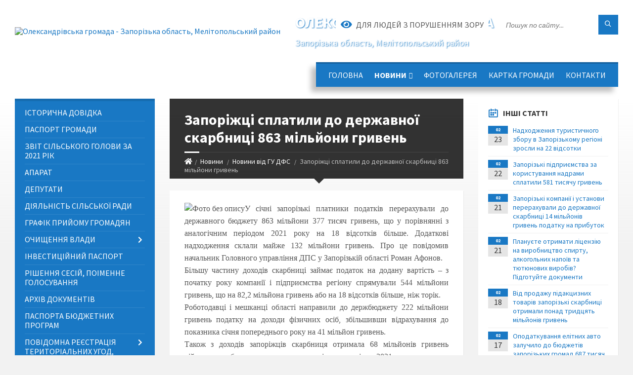

--- FILE ---
content_type: text/html; charset=UTF-8
request_url: https://olexandrivska-gromada.gov.ua/news/1644478593/
body_size: 15110
content:
<!DOCTYPE html>
<html class="wide wow-animation" lang="uk">
<head>
	<!--[if IE]><meta http-equiv="X-UA-Compatible" content="IE=edge"><![endif]-->
	<meta charset="utf-8">
	<meta name="viewport" content="width=device-width, initial-scale=1">
	<!--[if IE]><script>
		document.createElement('header');
		document.createElement('nav');
		document.createElement('main');
		document.createElement('section');
		document.createElement('article');
		document.createElement('aside');
		document.createElement('footer');
		document.createElement('figure');
		document.createElement('figcaption');
	</script><![endif]-->
	<title>Запоріжці сплатили до державної скарбниці 863 мільйони гривень | Олександрівська громада</title>
	<meta name="description" content="У січні запорізькі платники податків перерахували до державного бюджету 863 мільйони 377 тисяч гривень, що у порівнянні з аналогічним періодом 2021 року на 18 відсотків більше. Додаткові надходження склали майже 132 мільйони гривень. Про це">
	<meta name="keywords" content="Запоріжці, сплатили, до, державної, скарбниці, 863, мільйони, гривень, |, Олександрівська, громада, 04353801">

	
		<meta property="og:image" content="https://rada.info/upload/users_files/04353801/ce01fa9ddeb074dcc7b49ae107ab9ad6.jpg">
	<meta property="og:image:width" content="6000">
	<meta property="og:image:height" content="3680">
			<meta property="og:title" content="Запоріжці сплатили до державної скарбниці 863 мільйони гривень">
			<meta property="og:description" content="У січні запорізькі платники податків перерахували до державного бюджету 863 мільйони 377 тисяч гривень, що у порівнянні з аналогічним періодом 2021 року на 18 відсотків більше. Додаткові надходження склали майже 132 мільйони гривень. Про це повідомив начальник Головного управління ДПС у Запорізькій області Роман Афонов.">
			<meta property="og:type" content="article">
	<meta property="og:url" content="https://olexandrivska-gromada.gov.ua/news/1644478593/">
		
		<link rel="apple-touch-icon" sizes="57x57" href="https://gromada.org.ua/apple-icon-57x57.png">
	<link rel="apple-touch-icon" sizes="60x60" href="https://gromada.org.ua/apple-icon-60x60.png">
	<link rel="apple-touch-icon" sizes="72x72" href="https://gromada.org.ua/apple-icon-72x72.png">
	<link rel="apple-touch-icon" sizes="76x76" href="https://gromada.org.ua/apple-icon-76x76.png">
	<link rel="apple-touch-icon" sizes="114x114" href="https://gromada.org.ua/apple-icon-114x114.png">
	<link rel="apple-touch-icon" sizes="120x120" href="https://gromada.org.ua/apple-icon-120x120.png">
	<link rel="apple-touch-icon" sizes="144x144" href="https://gromada.org.ua/apple-icon-144x144.png">
	<link rel="apple-touch-icon" sizes="152x152" href="https://gromada.org.ua/apple-icon-152x152.png">
	<link rel="apple-touch-icon" sizes="180x180" href="https://gromada.org.ua/apple-icon-180x180.png">
	<link rel="icon" type="image/png" sizes="192x192"  href="https://gromada.org.ua/android-icon-192x192.png">
	<link rel="icon" type="image/png" sizes="32x32" href="https://gromada.org.ua/favicon-32x32.png">
	<link rel="icon" type="image/png" sizes="96x96" href="https://gromada.org.ua/favicon-96x96.png">
	<link rel="icon" type="image/png" sizes="16x16" href="https://gromada.org.ua/favicon-16x16.png">
	<link rel="manifest" href="https://gromada.org.ua/manifest.json">
	<meta name="msapplication-TileColor" content="#ffffff">
	<meta name="msapplication-TileImage" content="https://gromada.org.ua/ms-icon-144x144.png">
	<meta name="theme-color" content="#ffffff">
	
	
		<meta name="robots" content="">
		
	<link rel="preconnect" href="https://fonts.googleapis.com">
	<link rel="preconnect" href="https://fonts.gstatic.com" crossorigin>
	<link href="https://fonts.googleapis.com/css2?family=Source+Sans+Pro:ital,wght@0,400;0,700;1,400;1,700&display=swap" rel="stylesheet">
	
    <link rel="preload" href="//gromada.org.ua/themes/2021_townpress/css/styles_vip.css?v=1.43" as="style">
	<link rel="stylesheet" href="//gromada.org.ua/themes/2021_townpress/css/styles_vip.css?v=1.43">
	<link rel="stylesheet" href="//gromada.org.ua/themes/2021_townpress/css/33408/theme_vip.css?v=1769101439">
	
		<!--[if lt IE 9]>
	<script src="https://oss.maxcdn.com/html5shiv/3.7.2/html5shiv.min.js"></script>
	<script src="https://oss.maxcdn.com/respond/1.4.2/respond.min.js"></script>
	<![endif]-->
	<!--[if gte IE 9]>
	<style type="text/css">
		.gradient { filter: none; }
	</style>
	<![endif]-->

</head>
<body class="">

	<a href="#top_menu" class="skip-link link" aria-label="Перейти до головного меню (Alt+1)" accesskey="1">Перейти до головного меню (Alt+1)</a>
	<a href="#left_menu" class="skip-link link" aria-label="Перейти до бічного меню (Alt+2)" accesskey="2">Перейти до бічного меню (Alt+2)</a>
    <a href="#main_content" class="skip-link link" aria-label="Перейти до головного вмісту (Alt+3)" accesskey="3">Перейти до текстового вмісту (Alt+3)</a>


		<header id="header" class="m-has-standard-menu m-has-header-tools m-has-gmap">
			<div class="header-inner">

				<div class="header-content">
					<div class="c-container">
						<div class="header-content-inner">

							<div class="header-branding m-large-logo">
								<a href="https://olexandrivska-gromada.gov.ua/">
									<span id="logo">
										<img src="https://rada.info/upload/users_files/04353801/gerb/353465021_104166559380537_5797015399078289991_n.png" data-hires="https://rada.info/upload/users_files/04353801/gerb/353465021_104166559380537_5797015399078289991_n.png" alt="Олександрівська громада - Запорізька область, Мелітопольський район">
									</span>
									<span>
										<span class="slogan_1">Олександрівська громада</span>
										<span class="slogan_2">Запорізька область, Мелітопольський район</span>
									</span>
								</a>
							</div>
							
							<div class="header-toggle-holder">

								<button type="button" class="header-toggle">
									<i class="ico-open tp tp-menu"></i>
									<i class="ico-close tp tp-cross"></i>
									<span>Меню</span>
								</button>

								<a rel="nofollow" href="https://olexandrivska-gromada.gov.ua/search/" class="header-gmap-switcher" title="Пошук по сайту">
									<i class="fas fa-search"></i>
								</a>

							</div>
							
							<nav class="header-menu" id="top_menu">
								<ul>
																		<li>
										<a href="https://olexandrivska-gromada.gov.ua/main/">Головна</a>
																			</li>
																		<li class="m-active">
										<a href="https://olexandrivska-gromada.gov.ua/news/">Новини</a>
																				<ul>
																						<li class="m-active">
												<a href="https://olexandrivska-gromada.gov.ua/novini-vid-gu-dfs-11-13-36-02-12-2020/">Новини від ГУ ДФС</a>
																							</li>
																						<li>
												<a href="https://olexandrivska-gromada.gov.ua/derzhprodspozhivsluzhba-informue-20-15-12-15-06-2021/">Держпродспоживслужба інформує</a>
																							</li>
																						<li>
												<a href="https://olexandrivska-gromada.gov.ua/vpozhittya-15-25-21-16-11-2023/">ВПО-життя</a>
																							</li>
																						<li>
												<a href="https://olexandrivska-gromada.gov.ua/veteranska-politika-17-48-24-04-10-2025/">Ветеранська політика</a>
																							</li>
																																</ul>
																			</li>
																		<li>
										<a href="https://olexandrivska-gromada.gov.ua/photo/">Фотогалерея</a>
																			</li>
																		<li>
										<a href="https://olexandrivska-gromada.gov.ua/structure/">Картка громади</a>
																			</li>
																		<li>
										<a href="https://olexandrivska-gromada.gov.ua/feedback/">Контакти</a>
																			</li>
																										</ul>
							</nav>
							
							<div class="header-tools">

								<div class="header-search">
									<form method="get" action="https://olexandrivska-gromada.gov.ua/search/" class="c-search-form">
										<div class="form-fields">
											<input type="text" name="q" value="" placeholder="Пошук по сайту..." aria-label="Введіть пошукову фразу">
											<button type="submit" name="gAction" value="search" class="submit-btn" aria-label="Здійснити пошук"><i class="tp tp-magnifier"></i></button>
										</div>
									</form>
								</div>
								
								<a href="#" rel="nofollow" class="header-gmap-switcher" title="Версія для людей з вадами зору" onclick="return set_special('eaa3dc13f2720ef0f31be854891ebaa7c87f3c23');">
									<i class="ico-open fas fa-eye"></i>
									<span>Для людей з порушенням зору</span>
								</a>

							</div>

						</div>
					</div>
				</div>

			</div>
		</header>

		<div class="header-bg">
			<div class="header-image" data-autoplay="8">
														<div class="image-layer" style="background-image: url(https://rada.info/upload/users_files/04353801/backgrounds/wind1.jpg);"></div>
															<div class="image-layer" style="background-image: url(https://rada.info/upload/users_files/04353801/backgrounds/oldazov-tubal-4.jpg);"></div>
												</div>
		</div>

		<div id="core">
			<div class="c-container">
				<div class="row">

					<div class="middle-column col-md-9 col-md-push-3" id="main_content">
					
																					<div class="row">
	
	<div class="middle-column col-md-8">

		<div id="page-content">
			<div class="page-content-inner">
			
				<div id="page-header" class="m-has-breadcrumbs">
					<div class="page-title">
						<h1>Запоріжці сплатили до державної скарбниці 863 мільйони гривень</h1>
					</div>
					<div class="breadcrumbs">
						<ul><li><a href="https://olexandrivska-gromada.gov.ua/" title="Головна сторінка"><span class="fa fa-home"></span></a></li><li><a href="https://olexandrivska-gromada.gov.ua/news/">Новини</a></li> <li><a href="https://olexandrivska-gromada.gov.ua/novini-vid-gu-dfs-11-13-36-02-12-2020/" aria-current="page">Новини від ГУ ДФС</a></li> <li class="active">Запоріжці сплатили до державної скарбниці 863 мільйони гривень</li></ul>
					</div>
				</div>

				<div class="post-page post-detail-page">
					<div class="post">
						<div class="post-inner c-content-box m-no-padding">

							<div class="post-core">

								<div class="post-content">
									<div class="post-content-inner">
						
										
										
										<main>
										<p style="margin: 0cm 0cm 0.0001pt; text-align: justify;"><span style="font-family: Georgia, serif; font-size: 16px;"><img alt="Фото без опису"  alt="" src="https://rada.info/upload/users_files/04353801/ce01fa9ddeb074dcc7b49ae107ab9ad6.jpg" style="width: 800px; height: 491px;" />У січні запорізькі платники податків перерахували до державного бюджету 863 мільйони 377 тисяч гривень, що у порівнянні з аналогічним періодом 2021 року на 18 відсотків більше. Додаткові надходження склали майже 132 мільйони гривень. Про це повідомив начальник Головного управління ДПС у Запорізькій області Роман Афонов.</span></p>

<p style="text-align:justify; margin:0cm 0cm 0.0001pt"><span style="font-size:16px;"><span style="font-family:Georgia,serif;">Більшу частину доходів скарбниці займає податок на додану вартість &ndash; з початку року компанії і підприємства регіону спрямували 544 мільйони гривень, що на 82,2 мільйона гривень або на 18 відсотків більше, ніж торік.</span></span></p>

<p style="text-align:justify; margin:0cm 0cm 0.0001pt"><span style="font-size:16px;"><span style="font-family:Georgia,serif;">Роботодавці і мешканці області направили до держбюджету 222 мільйони гривень податку на доходи фізичних осіб, збільшивши відрахування до показника січня попереднього року на 41 мільйон гривень.</span></span></p>

<p style="text-align:justify; margin:0cm 0cm 0.0001pt"><span style="font-size:16px;"><span style="font-family:Georgia,serif;">Також з доходів запоріжців скарбниця отримала 68 мільйонів гривень військового збору, зростання до аналогічного періоду 2021 року становить 12,2 мільйона гривень або 22 відсотки.</span></span></p>

<p style="text-align:justify; margin:0cm 0cm 0.0001pt"><span style="font-size:16px;"><span style="font-family:Georgia,serif;">Крім того, підприємства, установи і організації сплатили 14 мільйонів гривень податку на прибуток, 7 мільйонів гривень акцизного податку з ввезених в Україну підакцизних товарів, 925 тисяч гривень екологічного податку, 846 тисяч гривень рентної плати за користування надрами, водою і радіочастотним ресурсом тощо.</span></span></p>

<p style="text-align:justify; margin:0cm 0cm 0.0001pt"><span style="font-size:16px;"><span style="font-family:Georgia,serif;">Нагадуємо, про терміни подання звітності і сплати податків можна дізнатися на офіційних вебресурсах податкової служби за лінками:</span></span></p>

<p style="text-align:justify; margin:0cm 0cm 0.0001pt"><span style="font-size:16px;"><span style="font-family:Georgia,serif;"><a href="https://cabinet.tax.gov.ua/calendar" style="color:blue; text-decoration:underline"><span lang="UK">https://cabinet.tax.gov.ua/calendar</span></a></span></span></p>

<p style="text-align:justify; margin:0cm 0cm 0.0001pt"><span style="font-size:16px;"><span style="font-family:Georgia,serif;"><a href="https://tax.gov.ua/pk/" style="color:blue; text-decoration:underline"><span lang="UK">https://tax.gov.ua/pk/</span></a></span></span></p>

<p style="text-align:justify; margin:0cm 0cm 0.0001pt">&nbsp;</p>

<p style="text-align:justify; margin:0cm 0cm 0.0001pt"><span style="font-size:16px;"><span style="font-family:Georgia,serif;">Спілкуйся з Податковою службою дистанційно за допомогою сервісу &quot;<a href="http://vlada.pp.ua/goto/aHR0cHM6Ly90Lm1lL2luZm9UQVhib3Q=/" target="_blank" rel="nofollow" style="color:blue; text-decoration:underline"><span lang="UK">InfoTAX</span></a>&quot;.</span></span></p>

<p style="text-align:justify; margin:0cm 0cm 0.0001pt">&nbsp;</p>

<p style="text-align:justify; margin:0cm 0cm 0.0001pt"><span style="font-size:16px;"><span style="font-family:Georgia,serif;">Головне управління ДПС у Запорізькій області</span></span></p>

<p style="text-align:justify; margin:0cm 0cm 0.0001pt">&nbsp;</p>

<p style="text-align:justify; margin:0cm 0cm 0.0001pt"><span style="font-size:16px;"><span style="font-family:Georgia,serif;"><b><span style="color:red">ТЕМА: Наповнення бюджету</span></b></span></span></p>

<p style="text-align:justify; margin:0cm 0cm 0.0001pt"><span style="font-size:16px;"><span style="font-family:Georgia,serif;"><b><u><span style="color:green">Спікер: Начальник ГУ ДПС</span></u></b></span></span></p>

<p style="text-align:justify; margin:0cm 0cm 0.0001pt">&nbsp;</p>

<p align="center" style="text-align:center; margin:0cm 0cm 0.0001pt"><span style="font-size:16px;"><span style="font-family:Georgia,serif;"><b>Мінімальне податкове зобов&#39;язання: семінар для запорізьких аграріїв та представників територіальних громад</b></span></span></p>

<p style="text-align:justify; margin:0cm 0cm 0.0001pt">&nbsp;</p>

<p style="text-align:justify; margin:0cm 0cm 0.0001pt"><span style="font-size:16px;"><span style="font-family:Georgia,serif;">У Запоріжжі відбувся семінар, присвячений актуальним змінам у податковому законодавстві, що набули чинності цього року. У заході, організованому Запорізькою обласною федерацією роботодавців та Запорізькою торгово-промисловою палатою, взяли участь представники податкової служби регіону, Запорізької облдержадміністрації, мерії міста Запоріжжя, регіонального фонду державного майна, територіальних громад, керівники агропідприємств та підприємці.</span></span></p>

<p style="text-align:justify; margin:0cm 0cm 0.0001pt"><span style="font-size:16px;"><span style="font-family:Georgia,serif;">Відкриваючи засідання, голова ради обласної федерації роботодавців Олександр Головко підкреслив ефективність діалогу між організацією і податковою службою регіону у доведенні законодавчих норм до платників.</span></span></p>

<p style="text-align:justify; margin:0cm 0cm 0.0001pt"><span style="font-size:16px;"><span style="font-family:Georgia,serif;">Основна увага була зосереджена на новаціях щодо визначення мінімального податкового зобов&#39;язання. Особливості МПЗ детально роз&#39;яснила заступниця начальника Головного управління ДПС у Запорізькій області Олена Щедровська.</span></span></p>

<p style="text-align:justify; margin:0cm 0cm 0.0001pt"><span style="font-size:16px;"><span style="font-family:Georgia,serif;">Вона зазначила, що мінімальне податкове зобов&#39;язання &ndash; це мінімальна величина податкового зобов&#39;язання зі сплати податків та зборів, пов&#39;язаних з виробництвом та реалізацією власної сільськогосподарської продукції або власністю та користуванням земельними ділянками, віднесеними до сільськогосподарських угідь. А сума мінімальних податкових зобов&#39;язань, визначених щодо кожної із земельних ділянок, право користування якими належить одній юридичній або фізичній особі, у тому числі фізичній особі-підприємцю, є загальним мінімальним податковим зобов&#39;язанням.</span></span></p>

<p style="text-align:justify; margin:0cm 0cm 0.0001pt"><span style="font-size:16px;"><span style="font-family:Georgia,serif;">Олена Щедровська на прикладах пояснила, за якою формулою розраховується, коли і за який період сплачується, хто є платниками МПЗ і кого воно не стосуватиметься.</span></span></p>

<p style="text-align:justify; margin:0cm 0cm 0.0001pt"><span style="font-size:16px;"><span style="font-family:Georgia,serif;">Як наголосила представниця податкової служби, мінімальне податкове зобов&#39;язання направлене лише на детінізацію сільськогосподарської діяльності. Для громадян, які здають земельні паї в оренду фермерським господарствам на підставі договорів, укладених та зареєстрованих відповідно до законодавства, та для сумлінного бізнесу нічого не зміниться. Для власників садів та городів у складі кооперативних товариств також все залишиться без змін.</span></span></p>

<p style="text-align:justify; margin:0cm 0cm 0.0001pt"><span style="font-size:16px;"><span style="font-family:Georgia,serif;">У свою чергу, фахівці служби продовжуватимуть роз&#39;яснювальну роботу серед платників щодо податкових новацій.</span></span></p>

<p style="text-align:justify; margin:0cm 0cm 0.0001pt"><span style="font-size:16px;"><span style="font-family:Georgia,serif;">Крім того, під час семінару були розглянуті окремі питання одноразового добровільного декларування активів фізичних осіб, зміни у здійсненні розрахункових операцій і товарному обліку та деклараційної кампанії доходів громадян за 2021 рік.</span></span></p>

<p style="text-align:justify; margin:0cm 0cm 0.0001pt">&nbsp;</p>

<p style="text-align:justify; margin:0cm 0cm 0.0001pt"><span style="font-size:16px;"><span style="font-family:Georgia,serif;">Головне управління ДПС у Запорізькій області</span></span></p>

<p style="text-align:justify; margin:0cm 0cm 0.0001pt">&nbsp;</p>

<p style="text-align:justify; margin:0cm 0cm 0.0001pt"><span style="font-size:16px;"><span style="font-family:Georgia,serif;"><b><span style="color:red">ТЕМА: Новації законодавства</span></b></span></span></p>

<p style="text-align:justify; margin:0cm 0cm 0.0001pt"><span style="font-size:16px;"><span style="font-family:Georgia,serif;"><b><u><span style="color:green">Спікер: Заступник начальника ГУ ДПС</span></u></b></span></span></p>
										</main>
										
										
									</div>
								</div>

							</div>

							<div class="post-footer">
								<div class="post-footer-inner">

									<div class="post-info">
										<i class="ico tp tp-clock2"></i>
										<span class="post-date">
											03 Лютого, 2022 о 16:35
										</span>
										<i class="ico far fa-eye"></i>
										<span class="post-views">
											424
										</span>
																			</div>
																		
																		<div class="post-share">
										Сподобалась новина? Поширте:										
																				<a data-type="fb" class="social_share fab fa-facebook" onclick="window.open('https://www.facebook.com/sharer/sharer.php?u=https://olexandrivska-gromada.gov.ua/news/1644478593/', '', 'toolbar=0,status=0,scrollbars=1,width=626,height=436'); return false;" href="#" rel="nofollow" title="Поширити у Facebook"></a>
										<a data-type="tw" class="social_share fab fa-twitter" onclick="window.open('https://twitter.com/intent/tweet?url=https://olexandrivska-gromada.gov.ua/news/1644478593/&text=%D0%97%D0%B0%D0%BF%D0%BE%D1%80%D1%96%D0%B6%D1%86%D1%96+%D1%81%D0%BF%D0%BB%D0%B0%D1%82%D0%B8%D0%BB%D0%B8+%D0%B4%D0%BE+%D0%B4%D0%B5%D1%80%D0%B6%D0%B0%D0%B2%D0%BD%D0%BE%D1%97+%D1%81%D0%BA%D0%B0%D1%80%D0%B1%D0%BD%D0%B8%D1%86%D1%96+863+%D0%BC%D1%96%D0%BB%D1%8C%D0%B9%D0%BE%D0%BD%D0%B8+%D0%B3%D1%80%D0%B8%D0%B2%D0%B5%D0%BD%D1%8C', '', 'toolbar=0,status=0,scrollbars=1,width=626,height=436'); return false;" href="#" rel="nofollow" title="Поширити у Twitter"></a>
										<a onclick="window.print(); return false;" rel="nofollow" class="social_share fas fa-print" href="#" title="Надрукувати"></a>
									</div>
																		
								</div>
							</div>
							
						</div>
					</div>
					
										<div class="post-navigation">
						<div class="c-content-box">
							<ul>
								<li class="prev m-has-thumb">
																		<div class="prev-inner">
																				<div class="nav-thumb">
											<a href="https://olexandrivska-gromada.gov.ua/news/1643875483/"><img src="https://rada.info/upload/users_files/04353801/d544c5781dc9b9a20edbf1ae00506e2a.jpg" alt="Понад 900 мільйонів гривень єдиного внеску – від запорізьких платників"></a>
										</div>
																				<h5><a href="https://olexandrivska-gromada.gov.ua/news/1643875483/">Попередня стаття</a></h5>
										<a href="https://olexandrivska-gromada.gov.ua/news/1643875483/">Понад 900 мільйонів гривень єдиного внеску – від запорізьких платників</a>
									</div>
																	</li>
								<li class="next m-has-thumb">
																		<div class="next-inner">
																				<div class="nav-thumb">
											<a href="https://olexandrivska-gromada.gov.ua/news/1644478666/"><img src="https://rada.info/upload/users_files/04353801/802cc389aa30d4d2043ccfd85dca1018.jpg" alt="У січні запоріжці перерахували до бюджету 68 мільйонів гривень військового збору"></a>
										</div>
																				<h5><a href="https://olexandrivska-gromada.gov.ua/news/1644478666/">Наступна стаття</a></h5>
										<a href="https://olexandrivska-gromada.gov.ua/news/1644478666/">У січні запоріжці перерахували до бюджету 68 мільйонів гривень військового збору</a>
									</div>
																	</li>

							</ul>
						</div>
					</div>
										
					
				</div>
			</div>
		</div>

	</div>
	
	<div class="right-column col-md-4">
		<aside class="sidebar">
			<div class="widget-list">

								<div class="widget events-widget">
					<div class="widget-inner">
						<h3 class="widget-title m-has-ico"><i class="widget-ico tp tp-calendar-full"></i>Інші статті</h3>
						<div class="widget-content">
							<ul class="event-list">

																<li class="event m-has-date">
									<div class="event-inner">
										<div class="event-date" title="23.02.2022, 11:28">
											<span class="event-month">02</span>
											<span class="event-day">23</span>
										</div>
										<h4 class="event-title"><a href="https://olexandrivska-gromada.gov.ua/news/1645608561/">Надходження туристичного збору в Запорізькому регіоні зросли на 22 відсотки</a></h4>
									</div>
								</li>
																<li class="event m-has-date">
									<div class="event-inner">
										<div class="event-date" title="22.02.2022, 16:27">
											<span class="event-month">02</span>
											<span class="event-day">22</span>
										</div>
										<h4 class="event-title"><a href="https://olexandrivska-gromada.gov.ua/news/1645608507/">Запорізькі підприємства за користування надрами сплатили 581 тисячу гривень</a></h4>
									</div>
								</li>
																<li class="event m-has-date">
									<div class="event-inner">
										<div class="event-date" title="21.02.2022, 16:23">
											<span class="event-month">02</span>
											<span class="event-day">21</span>
										</div>
										<h4 class="event-title"><a href="https://olexandrivska-gromada.gov.ua/news/1645608443/">Запорізькі компанії і установи перерахували до державної скарбниці 14 мільйонів гривень податку на прибуток</a></h4>
									</div>
								</li>
																<li class="event m-has-date">
									<div class="event-inner">
										<div class="event-date" title="21.02.2022, 15:29">
											<span class="event-month">02</span>
											<span class="event-day">21</span>
										</div>
										<h4 class="event-title"><a href="https://olexandrivska-gromada.gov.ua/news/1645608829/">Плануєте отримати ліцензію на виробництво спирту, алкогольних напоїв та тютюнових виробів? Підготуйте документи</a></h4>
									</div>
								</li>
																<li class="event m-has-date">
									<div class="event-inner">
										<div class="event-date" title="18.02.2022, 16:22">
											<span class="event-month">02</span>
											<span class="event-day">18</span>
										</div>
										<h4 class="event-title"><a href="https://olexandrivska-gromada.gov.ua/news/1645608206/">Від продажу підакцизних товарів запорізькі скарбниці отримали понад тридцять мільйонів гривень</a></h4>
									</div>
								</li>
																<li class="event m-has-date">
									<div class="event-inner">
										<div class="event-date" title="17.02.2022, 16:20">
											<span class="event-month">02</span>
											<span class="event-day">17</span>
										</div>
										<h4 class="event-title"><a href="https://olexandrivska-gromada.gov.ua/news/1645608119/">Оподаткування елітних авто залучило до бюджетів запорізьких громад 687 тисяч гривень</a></h4>
									</div>
								</li>
								
							</ul>
							<p class="show-all-btn"><a href="https://olexandrivska-gromada.gov.ua/novini-vid-gu-dfs-11-13-36-02-12-2020/">Всі статті</a></p>
						</div>
					</div>
				</div>
				
				


<div id="banner_block">

	
	<p><a rel="nofollow" href="https://vaccination.covid19.gov.ua" target="_blank"><img alt="Фото без опису"  src="https://rada.info/upload/users_files/04353801/f34170deae0e8b8114f5cba5e37b47bb.png" style="width: 293px; height: 137px;" /></a></p>

<p><a rel="nofollow" href="https://center.diia.gov.ua/" target="_blank"><img alt="Фото без опису"  src="https://rada.info/upload/users_files/04353801/deb7e34c847220f0daf223c49cdb82d0.jpg" style="width: 250px; height: 250px;" /></a></p>

<p><a rel="nofollow" href="https://guide.diia.gov.ua" target="_blank"><img alt="Фото без опису"  src="https://rada.info/upload/users_files/04353801/e76aa6832c183b06fa7c1dfd029d0a51.jpg" style="width: 336px; height: 280px;" /></a></p>
	<div class="clearfix"></div>

	<iframe src="https://www.facebook.com/plugins/post.php?href=https%3A%2F%2Fwww.facebook.com%2Foleksandrivskava%2Fposts%2Fpfbid0xqLkZdTUYdrfn8DeSKnLVcFCrpop9p9vNRQzxHTYsa5f3ZV7oGkKE96gt6HzP3u9l&show_text=true&width=500" width="500" height="533" style="border:none;overflow:hidden" scrolling="no" frameborder="0" allowfullscreen="true" allow="autoplay; clipboard-write; encrypted-media; picture-in-picture; web-share"></iframe>
	<div class="clearfix"></div>

</div>
			</div>
		</aside>
	</div>
	
</div>

<hr class="c-separator m-margin-top-small m-margin-bottom-small m-transparent hidden-lg hidden-md">																			
					</div>

					<div class="left-column sidebar col-md-3 col-md-pull-9">
						<aside class="sidebar">

							
							<nav class="side-menu m-left-side m-show-submenu" id="left_menu">
								<ul>
																		<li class="from_sidebar_menu">
										<a href="https://olexandrivska-gromada.gov.ua/istorichna-dovidka-21-53-26-21-02-2019/">Історична довідка</a>
																			</li>
																		<li class="from_sidebar_menu">
										<a href="https://olexandrivska-gromada.gov.ua/pasport-gromadi-21-27-16-16-02-2019/">Паспорт громади</a>
																			</li>
																		<li class="from_sidebar_menu">
										<a href="https://olexandrivska-gromada.gov.ua/zvit-silskogo-golovi-za-2021-rik-14-06-36-02-02-2022/">Звіт сільського голови за 2021 рік</a>
																			</li>
																		<li class="from_sidebar_menu">
										<a href="https://olexandrivska-gromada.gov.ua/aparat-21-50-03-21-02-2019/">Апарат</a>
																			</li>
																		<li class="from_sidebar_menu">
										<a href="https://olexandrivska-gromada.gov.ua/deputati-22-30-28-30-11-2020/">Депутати</a>
																			</li>
																		<li class="from_sidebar_menu">
										<a href="https://olexandrivska-gromada.gov.ua/diyalnist-silskoi-radi-00-52-11-07-05-2021/">Діяльність сільської ради</a>
																			</li>
																		<li class="from_sidebar_menu">
										<a href="https://olexandrivska-gromada.gov.ua/grafik-prijomu-gromadyan-07-17-46-28-01-2021/">Графік прийому громадян</a>
																			</li>
																		<li class="from_sidebar_menu">
										<a href="https://olexandrivska-gromada.gov.ua/2020-12-31-54-11-02-2021/">Очищення влади</a>
																				<ul>
																						<li>
												<a href="https://olexandrivska-gromada.gov.ua/ochischennya-vladi-08-55-13-04-03-2019/">Архів</a>
																							</li>
																																</ul>
																			</li>
																		<li class="from_sidebar_menu">
										<a href="https://olexandrivska-gromada.gov.ua/investicijnij-pasport-21-52-05-21-02-2019/">Інвестиційний паспорт</a>
																			</li>
																		<li class="from_sidebar_menu">
										<a href="https://olexandrivska-gromada.gov.ua/rishennya-sesij-poimenne-golosuvannya-10-07-04-02-07-2019/">Рішення сесій, поіменне голосування</a>
																			</li>
																		<li class="from_sidebar_menu">
										<a href="https://olexandrivska-gromada.gov.ua/docs/">Архів документів</a>
																			</li>
																		<li class="from_sidebar_menu">
										<a href="https://olexandrivska-gromada.gov.ua/pasporta-bjudzhetnih-program-19-21-32-29-03-2019/">Паспорта бюджетних програм</a>
																			</li>
																		<li class="from_sidebar_menu">
										<a href="https://olexandrivska-gromada.gov.ua/povidomna-reestraciya-teritorialnih-ugod-kolektivnih-dogovoriv-19-28-00-24-02-2021/">Повідомна реєстрація територіальних угод, колективних договорів</a>
																				<ul>
																						<li>
												<a href="https://olexandrivska-gromada.gov.ua/arhiv-2021-11-32-18-08-02-2022/">Архів 2021</a>
																							</li>
																																</ul>
																			</li>
																		<li class="from_sidebar_menu">
										<a href="https://olexandrivska-gromada.gov.ua/centr-nadannya-administrativnih-poslug-20-46-49-25-05-2021/">Центр надання адміністративних послуг</a>
																			</li>
																		<li class="from_sidebar_menu">
										<a href="https://olexandrivska-gromada.gov.ua/civilnij-zahist-naselennya-14-33-53-31-05-2021/">Цивільний захист населення</a>
																			</li>
																		<li class="from_sidebar_menu">
										<a href="https://olexandrivska-gromada.gov.ua/miscevi-podatki-11-21-59-10-07-2019/">Місцеві податки</a>
																			</li>
																		<li class="from_sidebar_menu">
										<a href="https://olexandrivska-gromada.gov.ua/regulyatorna-diyalnist-21-11-04-15-08-2019/">Регуляторна діяльність</a>
																				<ul>
																						<li>
												<a href="https://olexandrivska-gromada.gov.ua/perelik-chinnih-regulyatornih-aktiv-17-28-08-07-02-2022/">Перелік чинних регуляторних актів</a>
																							</li>
																																</ul>
																			</li>
																		<li class="from_sidebar_menu">
										<a href="https://olexandrivska-gromada.gov.ua/dostup-do-publichnoi-informacii-10-50-02-15-05-2019/">Доступ до публічної інформації</a>
																			</li>
																		<li class="from_sidebar_menu">
										<a href="https://olexandrivska-gromada.gov.ua/zvernennya-gromadyan-14-01-43-26-04-2021/">Звернення громадян</a>
																			</li>
																		<li class="from_sidebar_menu">
										<a href="https://olexandrivska-gromada.gov.ua/garyacha-liniya-09-45-42-22-01-2021/">Гаряча лінія</a>
																			</li>
																		<li class="from_sidebar_menu">
										<a href="https://olexandrivska-gromada.gov.ua/zhitlovokomunalna-sfera-12-10-16-11-03-2020/">Житлово-комунальна сфера</a>
																			</li>
																		<li class="from_sidebar_menu">
										<a href="https://olexandrivska-gromada.gov.ua/kolektiv-verbichenka-21-32-18-16-02-2019/">Колектив «Вербиченька»</a>
																			</li>
																		<li class="from_sidebar_menu">
										<a href="https://olexandrivska-gromada.gov.ua/poperedzhennya-ta-protidiya-domashnogo-nasilstva-11-41-59-25-11-2020/">Попередження та протидія домашнього насильства</a>
																			</li>
																		<li class="from_sidebar_menu">
										<a href="https://olexandrivska-gromada.gov.ua/bjudzhet-tg-09-18-27-03-03-2021/">Бюджет ТГ</a>
																				<ul>
																						<li>
												<a href="https://olexandrivska-gromada.gov.ua/pasport-bjudzhetnih-program-na-2021-rik-14-05-52-03-03-2021/">Паспорт бюджетних програм на 2021 рік</a>
																								<ul>
																										<li>
														<a href="https://olexandrivska-gromada.gov.ua/zmini-do-pasportiv-bjudzhetnih-program-na-2021-rik-14-06-31-03-03-2021/">Зміни до паспортів бюджетних програм на 2021 рік</a>
													</li>
																																						</ul>
																							</li>
																						<li>
												<a href="https://olexandrivska-gromada.gov.ua/pasporta-bjudzhetnih-program-na-2022-rik-11-18-23-02-02-2022/">Паспорта бюджетних програм на 2022 рік</a>
																							</li>
																																</ul>
																			</li>
																		<li class="from_sidebar_menu">
										<a href="https://olexandrivska-gromada.gov.ua/viddil-osviti-17-13-44-07-07-2021/">ВОКМСТАР</a>
																			</li>
																		<li class="from_sidebar_menu">
										<a href="https://olexandrivska-gromada.gov.ua/pravova-dopomoga-09-20-15-29-07-2021/">Правова допомога</a>
																			</li>
																		<li class="from_sidebar_menu">
										<a href="https://olexandrivska-gromada.gov.ua/sluzhba-u-spravah-ditej-oleksandrivskoi-silskoi-radi-09-42-20-07-10-2025/">Служба у справах дітей Олександрівської сільської ради</a>
																			</li>
																		<li class="from_sidebar_menu">
										<a href="https://olexandrivska-gromada.gov.ua/veteranska-politika-17-43-39-04-10-2025/">Ветеранська політика</a>
																			</li>
																		<li class="from_sidebar_menu">
										<a href="https://olexandrivska-gromada.gov.ua/bezbarernist-11-21-12-22-09-2025/">Безбар'єрність</a>
																			</li>
																										</ul>
							</nav>
							
															<div class="widget notices-widget right_menu_b">
	<div class="widget-inner">
		<h3 class="widget-title m-has-ico"><i class="widget-ico fas fa-wallet"></i>Публічні закупівлі</h3>
		<div class="widget-content">
			
			
						<p><a href="https://olexandrivska-gromada.gov.ua/openbudget/" title="Відкритий бюджет"><img src="//gromada.org.ua/themes/2021_townpress/img/openbudget_logo.png?v=2025" alt="OpenBudget"></a></p>
			
						
		</div>
	</div>	
	</div>													
															<div class="widget notices-widget right_menu_b">
	<div class="widget-inner">
		<h3 class="widget-title m-has-ico"><i class="widget-ico tp tp-bullhorn"></i>Особистий кабінет користувача</h3>
		<div class="widget-content">
				
						<div class="c-alert-message m-notification">
				<i class="ico fas fa-user-lock" style="left: 12px;"></i>
				<div class="alert-inner">
					Ви не авторизовані. Для того, щоб мати змогу створювати або підтримувати петиції<br><br><a href="#auth_petition" data-fancybox class="c-button open-popup add_petition">авторизуйтесь</a>.
				</div>
			</div>
						
						
				<h4>Система електронних петицій</h4>
				
															<div class="none_petition">Немає петицій, за які можна голосувати</div>
															
								
								
								<p class="show-all-btn"><a href="#auth_petition" data-fancybox class="open-popup add_petition btn btn-yellow btn-small btn-block"><i class="fas fa-plus-circle"></i> Створити петицію</a></p>
									
						
						
						
		</div>
	</div>
	
	</div>
							
							
															<div class="widget notices-widget right_menu_b">
	<div class="widget-inner">
		<h3 class="widget-title m-has-ico"><i class="widget-ico fas fa-user-edit"></i>Звернення до посадовця</h3>
		<div class="widget-content">
			
			
				
					<div class="row sidebar_persons">
												<div class="col-md-6">
							<div class="one_sidebar_person">
								<div class="img"><a href="https://olexandrivska-gromada.gov.ua/persons/1237/"><img src="https://rada.info/upload/users_files/nodeputat.jpg" alt="Соломаха  Альона Василівна"></a></div>
								<div class="title"><a href="https://olexandrivska-gromada.gov.ua/persons/1237/">Соломаха  Альона Василівна</a></div>
							</div>
						</div>
												<div class="col-md-6">
							<div class="one_sidebar_person">
								<div class="img"><a href="https://olexandrivska-gromada.gov.ua/persons/1238/"><img src="https://rada.info/upload/users_files/nodeputat.jpg" alt="Михайлик Оксана Миколаївна"></a></div>
								<div class="title"><a href="https://olexandrivska-gromada.gov.ua/persons/1238/">Михайлик Оксана Миколаївна</a></div>
							</div>
						</div>
												<div class="clearfix"></div>
					</div>

									
								
								<p class="show-all-btn"><a href="#auth_person" class="alert-link open-popup"><i class="fas fa-unlock-alt"></i> Кабінет посадової особи</a></p>
							
						
		</div>
	</div>
	</div>							
						</aside>
					</div>

				</div>
			</div>
		</div>
		
		
		<footer id="footer" class="m-has-bg">
			<div class="footer-bg">
				<div class="footer-inner">

					<div class="footer-top">
						<div class="c-container">

							<div id="bottom-panel">
								<div class="bottom-panel-inner">
									<div class="row">
										<div class="col-md-3">

											<div class="widget">
												<hr class="c-separator m-transparent hidden-lg hidden-md">
												<div class="widget-inner">
													<h3 class="widget-title m-has-ico"><i class="widget-ico far fa-bookmark"></i>Сервіси</h3>
													<div class="widget-content">
														<ul class="list-marked">
																														<li><a href="https://olexandrivska-gromada.gov.ua/petitions/">Сервіс електронних петицій</a></li>
																																													<li><a href="https://olexandrivska-gromada.gov.ua/persons/">Система електронних звернень</a></li>
																																																												<li><a href="https://olexandrivska-gromada.gov.ua/openbudget/">Структура бюджету OpenBudget</a></li>
																																																											</ul>
														<div id="google_translate_element" style="margin-top: 20px;"></div>
													</div>
												</div>
											</div>

										</div>
										<div class="widget-col col-md-3">

											<div class="widget definition-list-widget">
												<hr class="c-separator m-transparent hidden-lg hidden-md">
												<div class="widget-inner">
													<h3 class="widget-title m-has-ico"><i class="widget-ico far fa-star"></i>Корисні посилання</h3>
													<div class="widget-content">
														<ul class="list-marked">
																														<li><a href="https://olexandrivska-gromada.gov.ua/docs/">Офіційні документи</a></li>
																																													<li><a href="https://olexandrivska-gromada.gov.ua/structure/">Склад громади</a></li>
																														<li><a href="https://olexandrivska-gromada.gov.ua/feedback/">Контактні дані</a></li>
															<li><a href="//alt.olexandrivska-gromada.gov.ua/" rel="nofollow">Для людей з порушенням зору</a></li>
														</ul>
													</div>
												</div>
											</div>

										</div>
										<div class="widget-col col-md-3">

											<div class="widget">
												<hr class="c-separator m-transparent hidden-lg hidden-md">
												<div class="widget-inner">
													<h3 class="widget-title m-has-ico"><i class="widget-ico tp tp-envelope"></i>Контактні дані</h3>
													<div class="widget-content">
														<p>69107, просп. Соборний. 164, м.Запоріжжя</p>
														<p>Телефони: 0937903182<br>
														Email: <a href="mailto:oleksandrivskava@gmail.com">oleksandrivskava@gmail.com</a></p>
													</div>
												</div>
											</div>

										</div>
										<div class="widget-col col-md-3">

											<div class="widget">
												<hr class="c-separator m-transparent hidden-lg hidden-md">
												<div class="widget-inner">
													<div class="developers">
														<a href="https://vlada.ua/propozytsiyi/propozitsiya-gromadam/" class="socials" target="_blank" title="Посилання на платформу Vlada.UA - створення веб сайтів державних установ, організацій та органів місцевого самоврядування"><svg xmlns="http://www.w3.org/2000/svg" id="Layer_1" data-name="Layer 1" viewBox="0 0 2372.6 1725.53" class="svg replaced-svg"><defs><style>.cls-11{ opacity:0; }.cls-12{ fill:#fff; }.cls-13{ fill:#2985F7; }</style></defs><g class="cls-11"><rect class="cls-12" width="2372.6" height="1725.53"></rect></g><path d="M859.12,715.89h36L856.62,886.17H819.9L782.44,715.89h36.21c6,37.51,16.06,95,20.48,132.63C843.48,811.22,853.33,753.19,859.12,715.89Zm82.9,0H909.29V886.17H985v-28H942Zm127.38,0,32.73,170.28h-31.71l-7.26-38.91h-30.23l-7.49,38.91H993.71l36.47-170.28Zm-9.23,105.61c-3.37-21.91-8.22-52.15-11-74.27h-.75c-3.22,22.71-8.28,52.22-12.25,74.27Zm140.34-91.2C1231,752.56,1228.69,850,1199,871c-14,16.67-55.4,18.93-78.45,14.38v-167C1142.4,712.79,1185.72,713,1200.51,730.3Zm-12,67.45c-.24-37.88-10.1-60.33-35.23-55.33V859.9C1175.29,862.84,1187.51,848.05,1188.53,797.75Zm113.88-81.86,32.72,170.28h-31.71l-7.26-38.91h-30.23l-7.48,38.91h-31.73l36.47-170.28Zm-9.24,105.61c-3.37-21.91-8.22-52.15-11-74.27h-.75c-3.21,22.71-8.28,52.22-12.24,74.27Zm77.16,22.74c-25.07.11-25.29,44-.49,43.94C1395.87,889.49,1395.09,843.18,1370.33,844.24Zm105.39-17.69c0,25.77-6.73,32.58-16.23,32.58-8.75,0-16-7.57-16-32.58V715.89h-32.73V821c0,42.69,13.75,67.19,49,67.19,32.23,0,48.71-23.73,48.71-67.45V715.89h-32.73Zm155.11,59.62h-31.71l-7.26-38.91h-30.23l-7.49,38.91h-31.73l36.47-170.28h39.22Zm-42-64.67c-3.37-21.91-8.22-52.15-11-74.27h-.75c-3.22,22.71-8.28,52.22-12.25,74.27Z" transform="translate(0)" class="cls-12"></path><path class="cls-13" d="M1931.81,669.53a10.82,10.82,0,0,0,5.41-9.37v-216h216.56v-166H1915.57V653.9L1754.7,746.79V660.16a10.82,10.82,0,0,0-10.83-10.83h-65.52L1766,598.71a10.82,10.82,0,0,0,4-14.78l-36-62.46a10.84,10.84,0,0,0-6.59-5.05,10.67,10.67,0,0,0-8.21,1.09L1490.81,649.33H1389.9l304-175.53a10.89,10.89,0,0,0,4-14.78l-36.06-62.45a10.83,10.83,0,0,0-14.8-4L1202.36,649.33H1101.43L1621.79,348.9a10.9,10.9,0,0,0,4-14.79l-36.06-62.45a10.83,10.83,0,0,0-14.79-4l-661,381.63H813L1362.3,332.17a10.83,10.83,0,0,0,4-14.79l-36-62.46a10.87,10.87,0,0,0-6.59-5,10.72,10.72,0,0,0-8.2,1.09L263.1,858.51l-25.22-43.7L977.94,387.54a10.89,10.89,0,0,0,4-14.78l-36.06-62.45a10.81,10.81,0,0,0-14.8-4L378.34,625.44l-25.21-43.69,427.79-247a10.91,10.91,0,0,0,4-14.79l-36.06-62.46a10.81,10.81,0,0,0-14.8-4L431.14,428.42l-25.22-43.7L583.89,282c12.19-7.06,1.52-25.84-10.82-18.75L385.71,371.38a10.83,10.83,0,0,0-4,14.79l36.06,62.46a10.83,10.83,0,0,0,14.8,4L735.49,277.72l25.22,43.7-427.79,247a10.82,10.82,0,0,0-4,14.78L365,645.64a10.89,10.89,0,0,0,14.79,4L932.51,330.52l25.22,43.68L217.67,801.47a10.93,10.93,0,0,0-4,14.8l36.06,62.45a10.88,10.88,0,0,0,14.8,4L1316.87,275.13l25.23,43.7-574.95,332A10.83,10.83,0,0,0,772.56,671H916.8c6,1.39,654.16-377.65,659.56-379.12l25.22,43.69-546,315.22c-9.45,5.07-5.4,20.56,5.41,20.21h144.23a10.74,10.74,0,0,0,5.41-1.46l437.81-252.76,25.22,43.69L1344.08,650.78c-9.47,5.08-5.39,20.56,5.41,20.21h144.22a10.76,10.76,0,0,0,5.41-1.46l221.46-127.85,25.22,43.7-113.27,65.4c-9.49,5.09-5.36,20.55,5.41,20.21h95.11c0,44.31,0,133.78,0,177.83-.25,8.06,9.36,13.64,16.24,9.38l302.88-174.89,25.18,43.63-264.49,149.8c-12.25,6.94-1.68,25.82,10.66,18.83l274-155.17a10.84,10.84,0,0,0,4.06-14.84l-36.07-62.45a10.82,10.82,0,0,0-14.79-4l-296,170.93V771.8Zm5.41-247V372h194.91v50.53Zm194.91-72.19H1937.22V299.81h194.91Zm-145.8,608.31a10.84,10.84,0,0,1-4,14.8l-615.14,355.15,25.22,43.7,365.36-210.94a10.72,10.72,0,0,1,8.2-1.08,11,11,0,0,1,6.59,5l36.05,62.45a10.84,10.84,0,0,1-4,14.8L1439.33,1453.5l25.23,43.7,115.53-66.72a10.83,10.83,0,0,1,10.82,18.77L1466,1521.38a10.92,10.92,0,0,1-14.8-4l-36-62.46a10.82,10.82,0,0,1,4-14.79l365.32-210.92-25.21-43.7-365.35,210.93a10.82,10.82,0,0,1-14.8-4L1343,1330a10.91,10.91,0,0,1,4-14.79L1962.15,960.1l-25.21-43.7-615.16,355.15a10.84,10.84,0,0,1-14.8-4l-36.06-62.45a10.81,10.81,0,0,1,3.91-14.74L1693,945.29H1598.4l-661,381.65a10.83,10.83,0,0,1-14.8-4l-36.06-62.45a10.92,10.92,0,0,1,4-14.8l520.35-300.43H1309.94L865.27,1202a10.92,10.92,0,0,1-14.79-4l-36.05-62.45a10.81,10.81,0,0,1,3.91-14.74l299.42-175.57h-96.27L886.85,1023a10.83,10.83,0,0,1-14.8-4l-42.58-73.77H682.83A10.83,10.83,0,0,1,672,935.12l-2.2-36.61-78.5,45.34a11,11,0,0,1-5.42,1.44H462.3c-7.48.63-11.28-8.8-14.65-13.84a10.9,10.9,0,0,1,3.78-15.12L663.54,793.87l-3.38-56.31L417.07,877.92a10.84,10.84,0,0,1-10.83-18.77L664.5,710c6.63-4.07,16,.91,16.22,8.72l4.84,80.49a10.86,10.86,0,0,1-5.39,10L482.1,923.64H583L674.17,871c6.65-4.08,16,.92,16.21,8.73L693,923.64H835.71a10.85,10.85,0,0,1,9.39,5.41l40.29,69.81,127.79-73.78a10.85,10.85,0,0,1,5.41-1.44h139a10.82,10.82,0,0,1,5.48,20.16L838.57,1134.1l25.24,43.75,437.83-252.77a10.82,10.82,0,0,1,5.41-1.44h144.22c10.71-.33,15,15.1,5.41,20.21l-546,315.21,25.22,43.7c5.4-1.46,653.58-380.55,659.55-379.12h137.43c10.68-.33,14.95,15,5.48,20.16l-443.33,259.83,25.25,43.74,615.17-355.15a10.83,10.83,0,0,1,14.79,4Z" transform="translate(0)"></path></svg></a><br>
														<span>офіційні сайти «під ключ»</span><br>
														для органів державної влади
													</div>
												</div>
											</div>

										</div>
									</div>
								</div>
							</div>

						</div>
					</div>

					<div class="footer-bottom">
						<div class="footer-bottom-inner">
							<div class="c-container">

								<div class="footer-social">
									<ul class="c-social-icons">
										<li class="ico-rss"><a href="https://gromada.org.ua/rss/33408/" rel="nofollow" target="_blank" title="RSS-стрічка новин"><i class="fa fa-rss"></i></a></li>
																				<li class="ico-bot"><a href="https://olexandrivska-gromada.gov.ua/feedback/#chat_bot" title="Наша громада в смартфоні"><i class="fas fa-robot"></i></a></li>
																																								<li class="ico-facebook"><a href="https://www.facebook.com/oleksandrivskava" rel="nofollow" target="_blank" title="Наша сторінка у Facebook"><i class="fab fa-facebook-f"></i></a></li>
																																								<li class="ico-telegram"><a href="https://t.me/oleksandrivskatg" rel="nofollow" target="_blank" title="Telegram-канал"><i class="fab fa-telegram"></i></a></li>
																														<li class="ico-sitemap"><a href="https://olexandrivska-gromada.gov.ua/sitemap/" rel="nofollow" target="_blank" title="Мапа сайту"><i class="fa fa-sitemap"></i></a></li>
									</ul>
								</div>

																<nav class="footer-menu">
									<ul>
										<li><a href="#auth_block" class="open-popup"><i class="fa fa-lock"></i> Вхід для адміністратора</a></li>
									</ul>
								</nav>
								
								<div class="footer-text">
									<p>Олександрівська громада - 2019-2026 &copy; Весь контент доступний за ліцензією <a href="https://creativecommons.org/licenses/by/4.0/deed.uk" target="_blank" rel="nofollow">Creative Commons Attribution 4.0 International License</a>, якщо не зазначено інше.</p>
								</div>

							</div>
						</div>
					</div>

				</div>
			</div>
		</footer>

		<a href="javascipt:;" class="go_to_top"></a>

		


		<script src="//gromada.org.ua/themes/2021_townpress/js/jquery.min.js" type="text/javascript"></script>
		<script src="//gromada.org.ua/themes/2021_townpress/js/jquery-migrate-3.3.2.js" type="text/javascript"></script>
				<script src="//gromada.org.ua/themes/2021_townpress/js/third-party.js" type="text/javascript"></script>
		<script src="//gromada.org.ua/themes/2021_townpress/js/library.js" type="text/javascript"></script>
		<script src="//gromada.org.ua/themes/2021_townpress/js/jquery.mask.min.js" type="text/javascript"></script>
		<script src="//gromada.org.ua/themes/2021_townpress/js/scripts.js?v=1.33" type="text/javascript"></script>
		
				<script type="text/javascript" src="//translate.google.com/translate_a/element.js?cb=googleTranslateElementInit"></script>
		<script type="text/javascript">
			function googleTranslateElementInit() {
				new google.translate.TranslateElement({
					pageLanguage: 'uk',
					includedLanguages: 'de,en,es,fr,pl,hu,bg,ro,da,lt',
					layout: google.translate.TranslateElement.InlineLayout.SIMPLE,
					gaTrack: true,
					gaId: 'UA-71656986-1'
				}, 'google_translate_element');
			}
		</script>
				
	
		
	
									<div id="auth_petition" style="display: none;" class="modal_block">

	<h4>Авторизація в системі електронних петицій</h4>
	
	
		

	<div class="box">

		<form action="//gromada.org.ua/n/actions/" method="post">

			
			<p>
				<label>
					Email *
					<input class="form-input" id="petition_login" type="email" name="petition_login" value="" required>
				</label>
			</p>

			<p>
				<label>
					Пароль *
					<input class="form-input" id="petition_password" type="password" name="petition_password" value="" required>
				</label>
			</p>
			
			
			<div class="wow-outer">
				
				<input type="hidden" name="back_url" value="https://olexandrivska-gromada.gov.ua/news/1644478593/">
				<input type="hidden" name="hash" value="eaa3dc13f2720ef0f31be854891ebaa7c87f3c23">
				<input type="hidden" name="gromada_id" value="33408">
				
				<input type="hidden" name="petition_id" value="">
				<input type="hidden" name="design_2021" value="y">
				<button class="c-button button-primary-outline button-winona" type="submit" name="pAction" value="login_as_petition">Авторизуватись</button>
			</div>

		</form>

	</div>
	
			<p>Забулись пароль? <a href="javascript:;" rel="nofollow" onclick="return show_next_modal('#forgot_password');">Система відновлення пароля</a></p>
		<p>Ще не зареєстровані? <a href="javascript:;" rel="nofollow" onclick="return show_next_modal('#reg_petition');">Реєстрація</a></p>
	
</div>


									<div id="reg_petition" style="display: none;" class="modal_block">
	
	<h4>Реєстрація в системі електронних петицій</h4>
	
	<div class="c-alert-message m-warning">
		<i class="ico fa fa-exclamation-circle"></i>
		<div class="alert-inner">
			<p>Зареєструватись можна буде лише після того, як громада підключить на сайт систему електронної ідентифікації. Наразі очікуємо підключення до ID.gov.ua. Вибачте за тимчасові незручності</p>
		</div>
	</div>
			
		
	<p>Вже зареєстровані? <a href="javascript:;" onclick="return show_next_modal('#auth_petition');" rel="nofollow">Увійти</a></p>

</div>


					<div id="forgot_password" style="display: none;" class="modal_block">

    <h4>Відновлення забутого пароля</h4>
    <form action="//gromada.org.ua/n/actions/" method="post">

		
        
		<p class="">
			<label>
				Email зареєстрованого користувача *
				<input class="form-input" id="forgot_email" type="email" name="forgot_email" value="" required>
			</label>
		</p>
		
		<div class="row">
			<div class="col-md-6">
				<p class="form-wrap">
					<img id="forgot_img_captcha" src="//gromada.org.ua/upload/pre_captcha.png">
				</p>
			</div>
			<div class="col-md-6">
				<p class="">
					<label>
						Результат з прикладу *
						<input type="text" class="form-control" name="forgot_captcha" id="forgot_captcha" value="" required>
					</label>
				</p>
			</div>
		</div>
		
		
		<div class="wow-outer">
			<input type="hidden" name="petition_id" value="">
			
			<input type="hidden" name="gromada_id" value="33408">
			<input type="hidden" name="back_url" value="https://olexandrivska-gromada.gov.ua/news/1644478593/">
			<input type="hidden" name="captcha_code" id="forgot_captcha_code" value="eaa3dc13f2720ef0f31be854891ebaa7c87f3c23">
			
			<input type="hidden" name="design_2021" value="y">
            <button type="submit" class="c-button button-primary-outline button-winona" name="pAction" value="forgot_password_from_gromada">Відновити пароль</button>
        </div>
        
		<p>Згадали авторизаційні дані? <a href="javascript:;" rel="nofollow" onclick="return show_next_modal('#auth_petition');">Авторизуйтесь</a></p>

    </form>

</div>

<script type="text/javascript">
    $(document).ready(function() {
        
		$("#forgot_img_captcha").on("click", function() {
			var captcha_code = $("#forgot_captcha_code").val();
			var current_url = document.location.protocol +"//"+ document.location.hostname + document.location.pathname;
			$("#forgot_img_captcha").attr("src", "https://vlada.ua/ajax/?gAction=get_captcha_code&cc="+captcha_code+"&cu="+current_url+"&"+Math.random());
			return false;
		});
		
		
				
		
    });
</script>								
				
																																				
			
		
									<div id="auth_person" style="display: none;" class="modal_block">

    <h4>Кабінет посадової особи</h4>

    <form action="//gromada.org.ua/n/actions/" method="post">

		
				
		<p>
			<label>
				Email посадової особи
				<input class="form-input" id="login-email" type="email" name="person_login" autocomplete="off">
			</label>
		</p>
		
		<p>
			<label>
				Пароль (надає адміністратор сайту)
				<input class="form-input" id="login-password" type="password" name="person_password" autocomplete="off">
			</label>
		</p>
		
		
		<div class="form-wrap margin_t_0">
			
			<input type="hidden" name="object_id" value="33408">
			<input type="hidden" name="hash" value="eaa3dc13f2720ef0f31be854891ebaa7c87f3c23">
			<input type="hidden" name="back_url" value="https://olexandrivska-gromada.gov.ua/news/1644478593/">
			
			<input type="hidden" name="design_2021" value="y">
			<button class="c-button button-primary button-winona" type="submit" name="pAction" value="login_as_person">Авторизація</button>
		</div>

    </form>

</div>


						
						
				
									<div id="auth_block" style="display: none;" class="modal_block">

    <h4>Вхід для адміністратора</h4>
    <form action="//gromada.org.ua/n/actions/" method="post">

		
				
		<p>
			<label>
				Email / Логін *
				<input class="form-input" id="admin_login" type="text" name="login" value="" required>
			</label>
		</p>

		<p>
			<label>
				Пароль *
				<input class="form-input" id="admin_password" type="password" name="password" value="" required>
			</label>
		</p>
		
		
		<div class="wow-outer">
			
            <input type="hidden" name="hash" value="eaa3dc13f2720ef0f31be854891ebaa7c87f3c23">
			<input type="hidden" name="back_url" value="https://olexandrivska-gromada.gov.ua/news/1644478593/">
			
            <input type="hidden" name="design_2021" value="y">
            <input type="hidden" name="object_id" value="33408">
            <button type="submit" class="c-button button-primary-outline button-winona" name="pAction" value="login_as_admin_temp">Авторизуватись</button>
        </div>

    </form>

</div>


				
								
								
		<script>
  (function(i,s,o,g,r,a,m){i["GoogleAnalyticsObject"]=r;i[r]=i[r]||function(){
  (i[r].q=i[r].q||[]).push(arguments)},i[r].l=1*new Date();a=s.createElement(o),
  m=s.getElementsByTagName(o)[0];a.async=1;a.src=g;m.parentNode.insertBefore(a,m)
  })(window,document,"script","//www.google-analytics.com/analytics.js","ga");

  ga("create", "UA-71656986-1", "auto");
  ga("send", "pageview");

</script>

<script async
src="https://www.googletagmanager.com/gtag/js?id=UA-71656986-2"></script>
<script>
   window.dataLayer = window.dataLayer || [];
   function gtag(){dataLayer.push(arguments);}
   gtag("js", new Date());

   gtag("config", "UA-71656986-2");
</script>

	</body>
</html>

--- FILE ---
content_type: text/css;charset=UTF-8
request_url: https://gromada.org.ua/themes/2021_townpress/css/33408/theme_vip.css?v=1769101439
body_size: -403
content:
		@import '../blue.css?v=1769101440';
